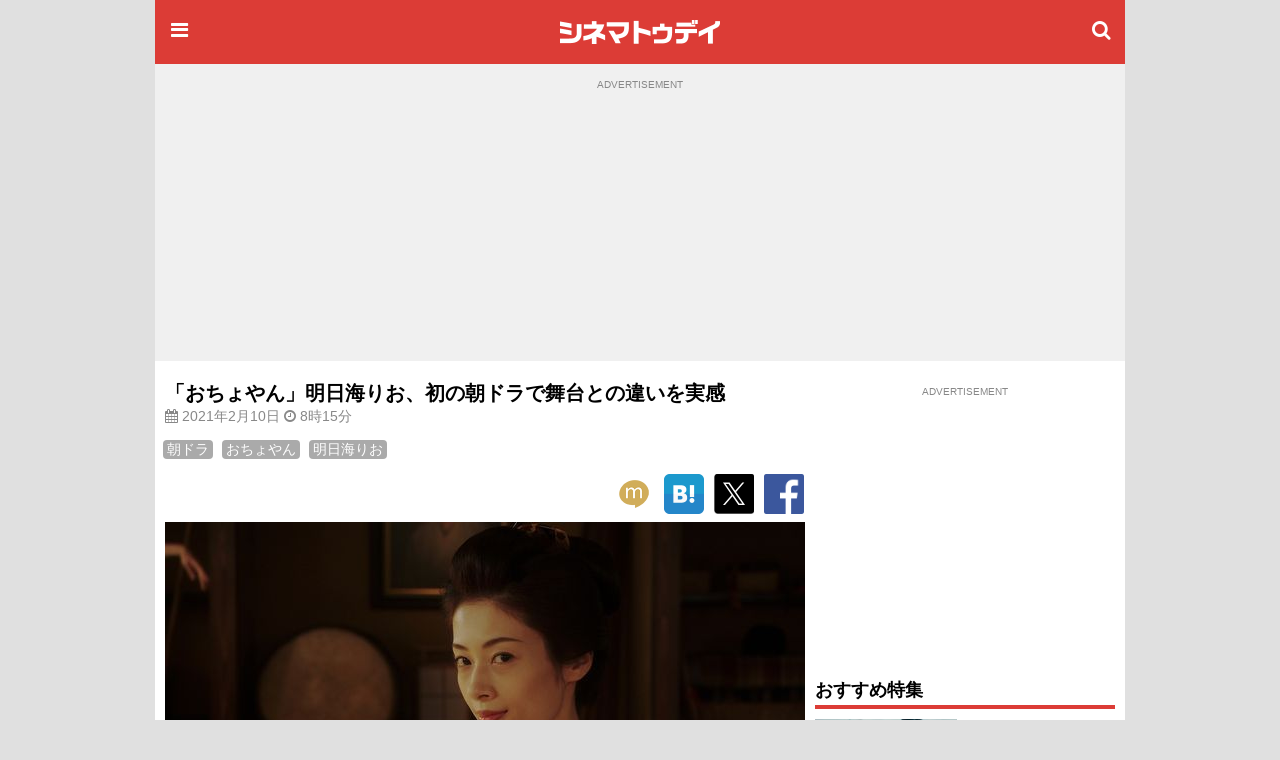

--- FILE ---
content_type: text/html; charset=utf-8
request_url: https://www.google.com/recaptcha/api2/aframe
body_size: 183
content:
<!DOCTYPE HTML><html><head><meta http-equiv="content-type" content="text/html; charset=UTF-8"></head><body><script nonce="R-wTPJuJi86E8FBrk_nBBg">/** Anti-fraud and anti-abuse applications only. See google.com/recaptcha */ try{var clients={'sodar':'https://pagead2.googlesyndication.com/pagead/sodar?'};window.addEventListener("message",function(a){try{if(a.source===window.parent){var b=JSON.parse(a.data);var c=clients[b['id']];if(c){var d=document.createElement('img');d.src=c+b['params']+'&rc='+(localStorage.getItem("rc::a")?sessionStorage.getItem("rc::b"):"");window.document.body.appendChild(d);sessionStorage.setItem("rc::e",parseInt(sessionStorage.getItem("rc::e")||0)+1);localStorage.setItem("rc::h",'1762331787828');}}}catch(b){}});window.parent.postMessage("_grecaptcha_ready", "*");}catch(b){}</script></body></html>

--- FILE ---
content_type: text/css; charset=utf-8
request_url: https://img.cinematoday.jp/a/7U-wD4S5dHw9/_v_1612861036/custom.css
body_size: -131
content:
/* custom.css */

--- FILE ---
content_type: text/javascript; charset=utf-8
request_url: https://secure.cinematoday.jp/api/v1.0/messages/breaking_news?limit=1&callback=jQuery22007752098110900731_1762331784728&_=1762331784729
body_size: 88
content:
/**/ typeof jQuery22007752098110900731_1762331784728 === 'function' && jQuery22007752098110900731_1762331784728({"messages":[{"published":"2025-06-25T22:14:22.004Z","id":"1750889662004"}]});

--- FILE ---
content_type: application/javascript; charset=utf-8
request_url: https://fundingchoicesmessages.google.com/f/AGSKWxX-TlUj8ft-0xG5Sxf5a5waTOSiQoNesk6a0xH4sPu1AozZAKatoxqkJotyaiSV1epMRFXg4P6zB37ub0mYD69VOOhOpkwXGhsyxwmSibUIKGTJeYrdekZ1AT6SAeRU8j4nvv1f-zxnhA2Yw63wYPsau-NEVNqYJFm_BnV1OzqzNbgQUlKkL32Ml8Zv/_/smartlinks.epl?.php?adv=.swf?1&clicktag=/meas.ad.pr./mobile-ad.
body_size: -1281
content:
window['c57c5e07-b44f-4f86-bba6-d132359acd22'] = true;